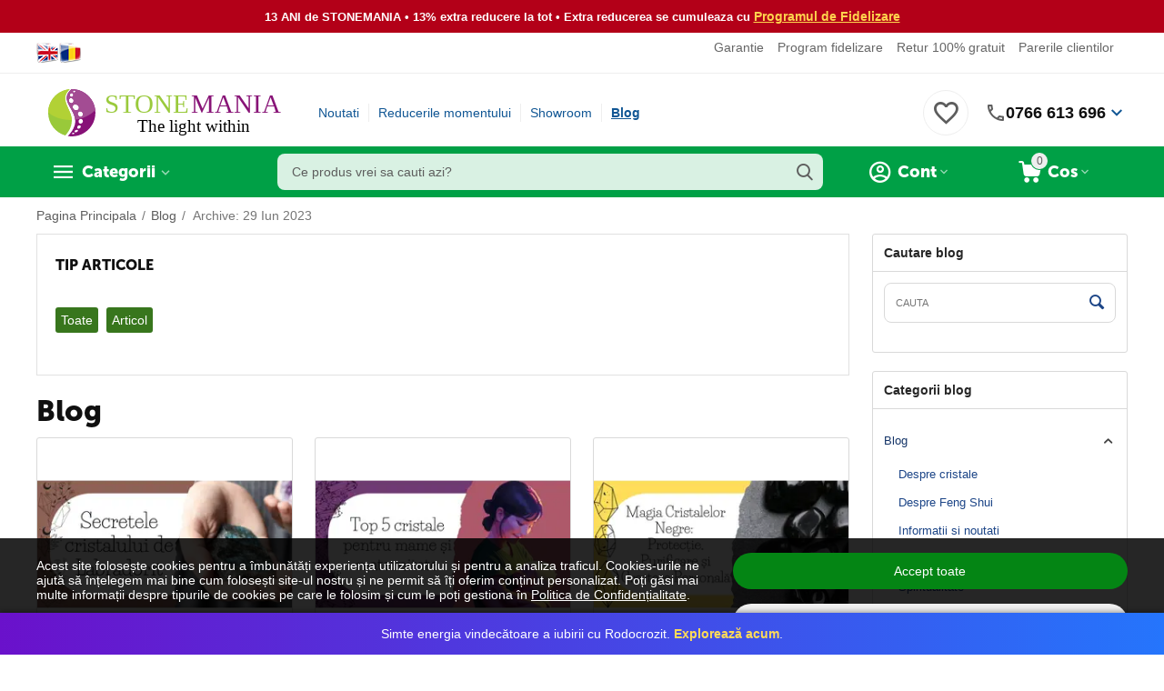

--- FILE ---
content_type: text/html; charset=utf-8
request_url: https://www.google.com/recaptcha/api2/anchor?ar=1&k=6LfI7GoUAAAAADJo3XKHpxHJqCDo8c8QpjWCzEPw&co=aHR0cHM6Ly93d3cuc3RvbmVtYW5pYS5ybzo0NDM.&hl=en&v=PoyoqOPhxBO7pBk68S4YbpHZ&theme=light&size=normal&anchor-ms=20000&execute-ms=30000&cb=ufspa7mya8m4
body_size: 49208
content:
<!DOCTYPE HTML><html dir="ltr" lang="en"><head><meta http-equiv="Content-Type" content="text/html; charset=UTF-8">
<meta http-equiv="X-UA-Compatible" content="IE=edge">
<title>reCAPTCHA</title>
<style type="text/css">
/* cyrillic-ext */
@font-face {
  font-family: 'Roboto';
  font-style: normal;
  font-weight: 400;
  font-stretch: 100%;
  src: url(//fonts.gstatic.com/s/roboto/v48/KFO7CnqEu92Fr1ME7kSn66aGLdTylUAMa3GUBHMdazTgWw.woff2) format('woff2');
  unicode-range: U+0460-052F, U+1C80-1C8A, U+20B4, U+2DE0-2DFF, U+A640-A69F, U+FE2E-FE2F;
}
/* cyrillic */
@font-face {
  font-family: 'Roboto';
  font-style: normal;
  font-weight: 400;
  font-stretch: 100%;
  src: url(//fonts.gstatic.com/s/roboto/v48/KFO7CnqEu92Fr1ME7kSn66aGLdTylUAMa3iUBHMdazTgWw.woff2) format('woff2');
  unicode-range: U+0301, U+0400-045F, U+0490-0491, U+04B0-04B1, U+2116;
}
/* greek-ext */
@font-face {
  font-family: 'Roboto';
  font-style: normal;
  font-weight: 400;
  font-stretch: 100%;
  src: url(//fonts.gstatic.com/s/roboto/v48/KFO7CnqEu92Fr1ME7kSn66aGLdTylUAMa3CUBHMdazTgWw.woff2) format('woff2');
  unicode-range: U+1F00-1FFF;
}
/* greek */
@font-face {
  font-family: 'Roboto';
  font-style: normal;
  font-weight: 400;
  font-stretch: 100%;
  src: url(//fonts.gstatic.com/s/roboto/v48/KFO7CnqEu92Fr1ME7kSn66aGLdTylUAMa3-UBHMdazTgWw.woff2) format('woff2');
  unicode-range: U+0370-0377, U+037A-037F, U+0384-038A, U+038C, U+038E-03A1, U+03A3-03FF;
}
/* math */
@font-face {
  font-family: 'Roboto';
  font-style: normal;
  font-weight: 400;
  font-stretch: 100%;
  src: url(//fonts.gstatic.com/s/roboto/v48/KFO7CnqEu92Fr1ME7kSn66aGLdTylUAMawCUBHMdazTgWw.woff2) format('woff2');
  unicode-range: U+0302-0303, U+0305, U+0307-0308, U+0310, U+0312, U+0315, U+031A, U+0326-0327, U+032C, U+032F-0330, U+0332-0333, U+0338, U+033A, U+0346, U+034D, U+0391-03A1, U+03A3-03A9, U+03B1-03C9, U+03D1, U+03D5-03D6, U+03F0-03F1, U+03F4-03F5, U+2016-2017, U+2034-2038, U+203C, U+2040, U+2043, U+2047, U+2050, U+2057, U+205F, U+2070-2071, U+2074-208E, U+2090-209C, U+20D0-20DC, U+20E1, U+20E5-20EF, U+2100-2112, U+2114-2115, U+2117-2121, U+2123-214F, U+2190, U+2192, U+2194-21AE, U+21B0-21E5, U+21F1-21F2, U+21F4-2211, U+2213-2214, U+2216-22FF, U+2308-230B, U+2310, U+2319, U+231C-2321, U+2336-237A, U+237C, U+2395, U+239B-23B7, U+23D0, U+23DC-23E1, U+2474-2475, U+25AF, U+25B3, U+25B7, U+25BD, U+25C1, U+25CA, U+25CC, U+25FB, U+266D-266F, U+27C0-27FF, U+2900-2AFF, U+2B0E-2B11, U+2B30-2B4C, U+2BFE, U+3030, U+FF5B, U+FF5D, U+1D400-1D7FF, U+1EE00-1EEFF;
}
/* symbols */
@font-face {
  font-family: 'Roboto';
  font-style: normal;
  font-weight: 400;
  font-stretch: 100%;
  src: url(//fonts.gstatic.com/s/roboto/v48/KFO7CnqEu92Fr1ME7kSn66aGLdTylUAMaxKUBHMdazTgWw.woff2) format('woff2');
  unicode-range: U+0001-000C, U+000E-001F, U+007F-009F, U+20DD-20E0, U+20E2-20E4, U+2150-218F, U+2190, U+2192, U+2194-2199, U+21AF, U+21E6-21F0, U+21F3, U+2218-2219, U+2299, U+22C4-22C6, U+2300-243F, U+2440-244A, U+2460-24FF, U+25A0-27BF, U+2800-28FF, U+2921-2922, U+2981, U+29BF, U+29EB, U+2B00-2BFF, U+4DC0-4DFF, U+FFF9-FFFB, U+10140-1018E, U+10190-1019C, U+101A0, U+101D0-101FD, U+102E0-102FB, U+10E60-10E7E, U+1D2C0-1D2D3, U+1D2E0-1D37F, U+1F000-1F0FF, U+1F100-1F1AD, U+1F1E6-1F1FF, U+1F30D-1F30F, U+1F315, U+1F31C, U+1F31E, U+1F320-1F32C, U+1F336, U+1F378, U+1F37D, U+1F382, U+1F393-1F39F, U+1F3A7-1F3A8, U+1F3AC-1F3AF, U+1F3C2, U+1F3C4-1F3C6, U+1F3CA-1F3CE, U+1F3D4-1F3E0, U+1F3ED, U+1F3F1-1F3F3, U+1F3F5-1F3F7, U+1F408, U+1F415, U+1F41F, U+1F426, U+1F43F, U+1F441-1F442, U+1F444, U+1F446-1F449, U+1F44C-1F44E, U+1F453, U+1F46A, U+1F47D, U+1F4A3, U+1F4B0, U+1F4B3, U+1F4B9, U+1F4BB, U+1F4BF, U+1F4C8-1F4CB, U+1F4D6, U+1F4DA, U+1F4DF, U+1F4E3-1F4E6, U+1F4EA-1F4ED, U+1F4F7, U+1F4F9-1F4FB, U+1F4FD-1F4FE, U+1F503, U+1F507-1F50B, U+1F50D, U+1F512-1F513, U+1F53E-1F54A, U+1F54F-1F5FA, U+1F610, U+1F650-1F67F, U+1F687, U+1F68D, U+1F691, U+1F694, U+1F698, U+1F6AD, U+1F6B2, U+1F6B9-1F6BA, U+1F6BC, U+1F6C6-1F6CF, U+1F6D3-1F6D7, U+1F6E0-1F6EA, U+1F6F0-1F6F3, U+1F6F7-1F6FC, U+1F700-1F7FF, U+1F800-1F80B, U+1F810-1F847, U+1F850-1F859, U+1F860-1F887, U+1F890-1F8AD, U+1F8B0-1F8BB, U+1F8C0-1F8C1, U+1F900-1F90B, U+1F93B, U+1F946, U+1F984, U+1F996, U+1F9E9, U+1FA00-1FA6F, U+1FA70-1FA7C, U+1FA80-1FA89, U+1FA8F-1FAC6, U+1FACE-1FADC, U+1FADF-1FAE9, U+1FAF0-1FAF8, U+1FB00-1FBFF;
}
/* vietnamese */
@font-face {
  font-family: 'Roboto';
  font-style: normal;
  font-weight: 400;
  font-stretch: 100%;
  src: url(//fonts.gstatic.com/s/roboto/v48/KFO7CnqEu92Fr1ME7kSn66aGLdTylUAMa3OUBHMdazTgWw.woff2) format('woff2');
  unicode-range: U+0102-0103, U+0110-0111, U+0128-0129, U+0168-0169, U+01A0-01A1, U+01AF-01B0, U+0300-0301, U+0303-0304, U+0308-0309, U+0323, U+0329, U+1EA0-1EF9, U+20AB;
}
/* latin-ext */
@font-face {
  font-family: 'Roboto';
  font-style: normal;
  font-weight: 400;
  font-stretch: 100%;
  src: url(//fonts.gstatic.com/s/roboto/v48/KFO7CnqEu92Fr1ME7kSn66aGLdTylUAMa3KUBHMdazTgWw.woff2) format('woff2');
  unicode-range: U+0100-02BA, U+02BD-02C5, U+02C7-02CC, U+02CE-02D7, U+02DD-02FF, U+0304, U+0308, U+0329, U+1D00-1DBF, U+1E00-1E9F, U+1EF2-1EFF, U+2020, U+20A0-20AB, U+20AD-20C0, U+2113, U+2C60-2C7F, U+A720-A7FF;
}
/* latin */
@font-face {
  font-family: 'Roboto';
  font-style: normal;
  font-weight: 400;
  font-stretch: 100%;
  src: url(//fonts.gstatic.com/s/roboto/v48/KFO7CnqEu92Fr1ME7kSn66aGLdTylUAMa3yUBHMdazQ.woff2) format('woff2');
  unicode-range: U+0000-00FF, U+0131, U+0152-0153, U+02BB-02BC, U+02C6, U+02DA, U+02DC, U+0304, U+0308, U+0329, U+2000-206F, U+20AC, U+2122, U+2191, U+2193, U+2212, U+2215, U+FEFF, U+FFFD;
}
/* cyrillic-ext */
@font-face {
  font-family: 'Roboto';
  font-style: normal;
  font-weight: 500;
  font-stretch: 100%;
  src: url(//fonts.gstatic.com/s/roboto/v48/KFO7CnqEu92Fr1ME7kSn66aGLdTylUAMa3GUBHMdazTgWw.woff2) format('woff2');
  unicode-range: U+0460-052F, U+1C80-1C8A, U+20B4, U+2DE0-2DFF, U+A640-A69F, U+FE2E-FE2F;
}
/* cyrillic */
@font-face {
  font-family: 'Roboto';
  font-style: normal;
  font-weight: 500;
  font-stretch: 100%;
  src: url(//fonts.gstatic.com/s/roboto/v48/KFO7CnqEu92Fr1ME7kSn66aGLdTylUAMa3iUBHMdazTgWw.woff2) format('woff2');
  unicode-range: U+0301, U+0400-045F, U+0490-0491, U+04B0-04B1, U+2116;
}
/* greek-ext */
@font-face {
  font-family: 'Roboto';
  font-style: normal;
  font-weight: 500;
  font-stretch: 100%;
  src: url(//fonts.gstatic.com/s/roboto/v48/KFO7CnqEu92Fr1ME7kSn66aGLdTylUAMa3CUBHMdazTgWw.woff2) format('woff2');
  unicode-range: U+1F00-1FFF;
}
/* greek */
@font-face {
  font-family: 'Roboto';
  font-style: normal;
  font-weight: 500;
  font-stretch: 100%;
  src: url(//fonts.gstatic.com/s/roboto/v48/KFO7CnqEu92Fr1ME7kSn66aGLdTylUAMa3-UBHMdazTgWw.woff2) format('woff2');
  unicode-range: U+0370-0377, U+037A-037F, U+0384-038A, U+038C, U+038E-03A1, U+03A3-03FF;
}
/* math */
@font-face {
  font-family: 'Roboto';
  font-style: normal;
  font-weight: 500;
  font-stretch: 100%;
  src: url(//fonts.gstatic.com/s/roboto/v48/KFO7CnqEu92Fr1ME7kSn66aGLdTylUAMawCUBHMdazTgWw.woff2) format('woff2');
  unicode-range: U+0302-0303, U+0305, U+0307-0308, U+0310, U+0312, U+0315, U+031A, U+0326-0327, U+032C, U+032F-0330, U+0332-0333, U+0338, U+033A, U+0346, U+034D, U+0391-03A1, U+03A3-03A9, U+03B1-03C9, U+03D1, U+03D5-03D6, U+03F0-03F1, U+03F4-03F5, U+2016-2017, U+2034-2038, U+203C, U+2040, U+2043, U+2047, U+2050, U+2057, U+205F, U+2070-2071, U+2074-208E, U+2090-209C, U+20D0-20DC, U+20E1, U+20E5-20EF, U+2100-2112, U+2114-2115, U+2117-2121, U+2123-214F, U+2190, U+2192, U+2194-21AE, U+21B0-21E5, U+21F1-21F2, U+21F4-2211, U+2213-2214, U+2216-22FF, U+2308-230B, U+2310, U+2319, U+231C-2321, U+2336-237A, U+237C, U+2395, U+239B-23B7, U+23D0, U+23DC-23E1, U+2474-2475, U+25AF, U+25B3, U+25B7, U+25BD, U+25C1, U+25CA, U+25CC, U+25FB, U+266D-266F, U+27C0-27FF, U+2900-2AFF, U+2B0E-2B11, U+2B30-2B4C, U+2BFE, U+3030, U+FF5B, U+FF5D, U+1D400-1D7FF, U+1EE00-1EEFF;
}
/* symbols */
@font-face {
  font-family: 'Roboto';
  font-style: normal;
  font-weight: 500;
  font-stretch: 100%;
  src: url(//fonts.gstatic.com/s/roboto/v48/KFO7CnqEu92Fr1ME7kSn66aGLdTylUAMaxKUBHMdazTgWw.woff2) format('woff2');
  unicode-range: U+0001-000C, U+000E-001F, U+007F-009F, U+20DD-20E0, U+20E2-20E4, U+2150-218F, U+2190, U+2192, U+2194-2199, U+21AF, U+21E6-21F0, U+21F3, U+2218-2219, U+2299, U+22C4-22C6, U+2300-243F, U+2440-244A, U+2460-24FF, U+25A0-27BF, U+2800-28FF, U+2921-2922, U+2981, U+29BF, U+29EB, U+2B00-2BFF, U+4DC0-4DFF, U+FFF9-FFFB, U+10140-1018E, U+10190-1019C, U+101A0, U+101D0-101FD, U+102E0-102FB, U+10E60-10E7E, U+1D2C0-1D2D3, U+1D2E0-1D37F, U+1F000-1F0FF, U+1F100-1F1AD, U+1F1E6-1F1FF, U+1F30D-1F30F, U+1F315, U+1F31C, U+1F31E, U+1F320-1F32C, U+1F336, U+1F378, U+1F37D, U+1F382, U+1F393-1F39F, U+1F3A7-1F3A8, U+1F3AC-1F3AF, U+1F3C2, U+1F3C4-1F3C6, U+1F3CA-1F3CE, U+1F3D4-1F3E0, U+1F3ED, U+1F3F1-1F3F3, U+1F3F5-1F3F7, U+1F408, U+1F415, U+1F41F, U+1F426, U+1F43F, U+1F441-1F442, U+1F444, U+1F446-1F449, U+1F44C-1F44E, U+1F453, U+1F46A, U+1F47D, U+1F4A3, U+1F4B0, U+1F4B3, U+1F4B9, U+1F4BB, U+1F4BF, U+1F4C8-1F4CB, U+1F4D6, U+1F4DA, U+1F4DF, U+1F4E3-1F4E6, U+1F4EA-1F4ED, U+1F4F7, U+1F4F9-1F4FB, U+1F4FD-1F4FE, U+1F503, U+1F507-1F50B, U+1F50D, U+1F512-1F513, U+1F53E-1F54A, U+1F54F-1F5FA, U+1F610, U+1F650-1F67F, U+1F687, U+1F68D, U+1F691, U+1F694, U+1F698, U+1F6AD, U+1F6B2, U+1F6B9-1F6BA, U+1F6BC, U+1F6C6-1F6CF, U+1F6D3-1F6D7, U+1F6E0-1F6EA, U+1F6F0-1F6F3, U+1F6F7-1F6FC, U+1F700-1F7FF, U+1F800-1F80B, U+1F810-1F847, U+1F850-1F859, U+1F860-1F887, U+1F890-1F8AD, U+1F8B0-1F8BB, U+1F8C0-1F8C1, U+1F900-1F90B, U+1F93B, U+1F946, U+1F984, U+1F996, U+1F9E9, U+1FA00-1FA6F, U+1FA70-1FA7C, U+1FA80-1FA89, U+1FA8F-1FAC6, U+1FACE-1FADC, U+1FADF-1FAE9, U+1FAF0-1FAF8, U+1FB00-1FBFF;
}
/* vietnamese */
@font-face {
  font-family: 'Roboto';
  font-style: normal;
  font-weight: 500;
  font-stretch: 100%;
  src: url(//fonts.gstatic.com/s/roboto/v48/KFO7CnqEu92Fr1ME7kSn66aGLdTylUAMa3OUBHMdazTgWw.woff2) format('woff2');
  unicode-range: U+0102-0103, U+0110-0111, U+0128-0129, U+0168-0169, U+01A0-01A1, U+01AF-01B0, U+0300-0301, U+0303-0304, U+0308-0309, U+0323, U+0329, U+1EA0-1EF9, U+20AB;
}
/* latin-ext */
@font-face {
  font-family: 'Roboto';
  font-style: normal;
  font-weight: 500;
  font-stretch: 100%;
  src: url(//fonts.gstatic.com/s/roboto/v48/KFO7CnqEu92Fr1ME7kSn66aGLdTylUAMa3KUBHMdazTgWw.woff2) format('woff2');
  unicode-range: U+0100-02BA, U+02BD-02C5, U+02C7-02CC, U+02CE-02D7, U+02DD-02FF, U+0304, U+0308, U+0329, U+1D00-1DBF, U+1E00-1E9F, U+1EF2-1EFF, U+2020, U+20A0-20AB, U+20AD-20C0, U+2113, U+2C60-2C7F, U+A720-A7FF;
}
/* latin */
@font-face {
  font-family: 'Roboto';
  font-style: normal;
  font-weight: 500;
  font-stretch: 100%;
  src: url(//fonts.gstatic.com/s/roboto/v48/KFO7CnqEu92Fr1ME7kSn66aGLdTylUAMa3yUBHMdazQ.woff2) format('woff2');
  unicode-range: U+0000-00FF, U+0131, U+0152-0153, U+02BB-02BC, U+02C6, U+02DA, U+02DC, U+0304, U+0308, U+0329, U+2000-206F, U+20AC, U+2122, U+2191, U+2193, U+2212, U+2215, U+FEFF, U+FFFD;
}
/* cyrillic-ext */
@font-face {
  font-family: 'Roboto';
  font-style: normal;
  font-weight: 900;
  font-stretch: 100%;
  src: url(//fonts.gstatic.com/s/roboto/v48/KFO7CnqEu92Fr1ME7kSn66aGLdTylUAMa3GUBHMdazTgWw.woff2) format('woff2');
  unicode-range: U+0460-052F, U+1C80-1C8A, U+20B4, U+2DE0-2DFF, U+A640-A69F, U+FE2E-FE2F;
}
/* cyrillic */
@font-face {
  font-family: 'Roboto';
  font-style: normal;
  font-weight: 900;
  font-stretch: 100%;
  src: url(//fonts.gstatic.com/s/roboto/v48/KFO7CnqEu92Fr1ME7kSn66aGLdTylUAMa3iUBHMdazTgWw.woff2) format('woff2');
  unicode-range: U+0301, U+0400-045F, U+0490-0491, U+04B0-04B1, U+2116;
}
/* greek-ext */
@font-face {
  font-family: 'Roboto';
  font-style: normal;
  font-weight: 900;
  font-stretch: 100%;
  src: url(//fonts.gstatic.com/s/roboto/v48/KFO7CnqEu92Fr1ME7kSn66aGLdTylUAMa3CUBHMdazTgWw.woff2) format('woff2');
  unicode-range: U+1F00-1FFF;
}
/* greek */
@font-face {
  font-family: 'Roboto';
  font-style: normal;
  font-weight: 900;
  font-stretch: 100%;
  src: url(//fonts.gstatic.com/s/roboto/v48/KFO7CnqEu92Fr1ME7kSn66aGLdTylUAMa3-UBHMdazTgWw.woff2) format('woff2');
  unicode-range: U+0370-0377, U+037A-037F, U+0384-038A, U+038C, U+038E-03A1, U+03A3-03FF;
}
/* math */
@font-face {
  font-family: 'Roboto';
  font-style: normal;
  font-weight: 900;
  font-stretch: 100%;
  src: url(//fonts.gstatic.com/s/roboto/v48/KFO7CnqEu92Fr1ME7kSn66aGLdTylUAMawCUBHMdazTgWw.woff2) format('woff2');
  unicode-range: U+0302-0303, U+0305, U+0307-0308, U+0310, U+0312, U+0315, U+031A, U+0326-0327, U+032C, U+032F-0330, U+0332-0333, U+0338, U+033A, U+0346, U+034D, U+0391-03A1, U+03A3-03A9, U+03B1-03C9, U+03D1, U+03D5-03D6, U+03F0-03F1, U+03F4-03F5, U+2016-2017, U+2034-2038, U+203C, U+2040, U+2043, U+2047, U+2050, U+2057, U+205F, U+2070-2071, U+2074-208E, U+2090-209C, U+20D0-20DC, U+20E1, U+20E5-20EF, U+2100-2112, U+2114-2115, U+2117-2121, U+2123-214F, U+2190, U+2192, U+2194-21AE, U+21B0-21E5, U+21F1-21F2, U+21F4-2211, U+2213-2214, U+2216-22FF, U+2308-230B, U+2310, U+2319, U+231C-2321, U+2336-237A, U+237C, U+2395, U+239B-23B7, U+23D0, U+23DC-23E1, U+2474-2475, U+25AF, U+25B3, U+25B7, U+25BD, U+25C1, U+25CA, U+25CC, U+25FB, U+266D-266F, U+27C0-27FF, U+2900-2AFF, U+2B0E-2B11, U+2B30-2B4C, U+2BFE, U+3030, U+FF5B, U+FF5D, U+1D400-1D7FF, U+1EE00-1EEFF;
}
/* symbols */
@font-face {
  font-family: 'Roboto';
  font-style: normal;
  font-weight: 900;
  font-stretch: 100%;
  src: url(//fonts.gstatic.com/s/roboto/v48/KFO7CnqEu92Fr1ME7kSn66aGLdTylUAMaxKUBHMdazTgWw.woff2) format('woff2');
  unicode-range: U+0001-000C, U+000E-001F, U+007F-009F, U+20DD-20E0, U+20E2-20E4, U+2150-218F, U+2190, U+2192, U+2194-2199, U+21AF, U+21E6-21F0, U+21F3, U+2218-2219, U+2299, U+22C4-22C6, U+2300-243F, U+2440-244A, U+2460-24FF, U+25A0-27BF, U+2800-28FF, U+2921-2922, U+2981, U+29BF, U+29EB, U+2B00-2BFF, U+4DC0-4DFF, U+FFF9-FFFB, U+10140-1018E, U+10190-1019C, U+101A0, U+101D0-101FD, U+102E0-102FB, U+10E60-10E7E, U+1D2C0-1D2D3, U+1D2E0-1D37F, U+1F000-1F0FF, U+1F100-1F1AD, U+1F1E6-1F1FF, U+1F30D-1F30F, U+1F315, U+1F31C, U+1F31E, U+1F320-1F32C, U+1F336, U+1F378, U+1F37D, U+1F382, U+1F393-1F39F, U+1F3A7-1F3A8, U+1F3AC-1F3AF, U+1F3C2, U+1F3C4-1F3C6, U+1F3CA-1F3CE, U+1F3D4-1F3E0, U+1F3ED, U+1F3F1-1F3F3, U+1F3F5-1F3F7, U+1F408, U+1F415, U+1F41F, U+1F426, U+1F43F, U+1F441-1F442, U+1F444, U+1F446-1F449, U+1F44C-1F44E, U+1F453, U+1F46A, U+1F47D, U+1F4A3, U+1F4B0, U+1F4B3, U+1F4B9, U+1F4BB, U+1F4BF, U+1F4C8-1F4CB, U+1F4D6, U+1F4DA, U+1F4DF, U+1F4E3-1F4E6, U+1F4EA-1F4ED, U+1F4F7, U+1F4F9-1F4FB, U+1F4FD-1F4FE, U+1F503, U+1F507-1F50B, U+1F50D, U+1F512-1F513, U+1F53E-1F54A, U+1F54F-1F5FA, U+1F610, U+1F650-1F67F, U+1F687, U+1F68D, U+1F691, U+1F694, U+1F698, U+1F6AD, U+1F6B2, U+1F6B9-1F6BA, U+1F6BC, U+1F6C6-1F6CF, U+1F6D3-1F6D7, U+1F6E0-1F6EA, U+1F6F0-1F6F3, U+1F6F7-1F6FC, U+1F700-1F7FF, U+1F800-1F80B, U+1F810-1F847, U+1F850-1F859, U+1F860-1F887, U+1F890-1F8AD, U+1F8B0-1F8BB, U+1F8C0-1F8C1, U+1F900-1F90B, U+1F93B, U+1F946, U+1F984, U+1F996, U+1F9E9, U+1FA00-1FA6F, U+1FA70-1FA7C, U+1FA80-1FA89, U+1FA8F-1FAC6, U+1FACE-1FADC, U+1FADF-1FAE9, U+1FAF0-1FAF8, U+1FB00-1FBFF;
}
/* vietnamese */
@font-face {
  font-family: 'Roboto';
  font-style: normal;
  font-weight: 900;
  font-stretch: 100%;
  src: url(//fonts.gstatic.com/s/roboto/v48/KFO7CnqEu92Fr1ME7kSn66aGLdTylUAMa3OUBHMdazTgWw.woff2) format('woff2');
  unicode-range: U+0102-0103, U+0110-0111, U+0128-0129, U+0168-0169, U+01A0-01A1, U+01AF-01B0, U+0300-0301, U+0303-0304, U+0308-0309, U+0323, U+0329, U+1EA0-1EF9, U+20AB;
}
/* latin-ext */
@font-face {
  font-family: 'Roboto';
  font-style: normal;
  font-weight: 900;
  font-stretch: 100%;
  src: url(//fonts.gstatic.com/s/roboto/v48/KFO7CnqEu92Fr1ME7kSn66aGLdTylUAMa3KUBHMdazTgWw.woff2) format('woff2');
  unicode-range: U+0100-02BA, U+02BD-02C5, U+02C7-02CC, U+02CE-02D7, U+02DD-02FF, U+0304, U+0308, U+0329, U+1D00-1DBF, U+1E00-1E9F, U+1EF2-1EFF, U+2020, U+20A0-20AB, U+20AD-20C0, U+2113, U+2C60-2C7F, U+A720-A7FF;
}
/* latin */
@font-face {
  font-family: 'Roboto';
  font-style: normal;
  font-weight: 900;
  font-stretch: 100%;
  src: url(//fonts.gstatic.com/s/roboto/v48/KFO7CnqEu92Fr1ME7kSn66aGLdTylUAMa3yUBHMdazQ.woff2) format('woff2');
  unicode-range: U+0000-00FF, U+0131, U+0152-0153, U+02BB-02BC, U+02C6, U+02DA, U+02DC, U+0304, U+0308, U+0329, U+2000-206F, U+20AC, U+2122, U+2191, U+2193, U+2212, U+2215, U+FEFF, U+FFFD;
}

</style>
<link rel="stylesheet" type="text/css" href="https://www.gstatic.com/recaptcha/releases/PoyoqOPhxBO7pBk68S4YbpHZ/styles__ltr.css">
<script nonce="nzLZonRysUDv6RMCAZIUYw" type="text/javascript">window['__recaptcha_api'] = 'https://www.google.com/recaptcha/api2/';</script>
<script type="text/javascript" src="https://www.gstatic.com/recaptcha/releases/PoyoqOPhxBO7pBk68S4YbpHZ/recaptcha__en.js" nonce="nzLZonRysUDv6RMCAZIUYw">
      
    </script></head>
<body><div id="rc-anchor-alert" class="rc-anchor-alert"></div>
<input type="hidden" id="recaptcha-token" value="[base64]">
<script type="text/javascript" nonce="nzLZonRysUDv6RMCAZIUYw">
      recaptcha.anchor.Main.init("[\x22ainput\x22,[\x22bgdata\x22,\x22\x22,\[base64]/[base64]/[base64]/[base64]/cjw8ejpyPj4+eil9Y2F0Y2gobCl7dGhyb3cgbDt9fSxIPWZ1bmN0aW9uKHcsdCx6KXtpZih3PT0xOTR8fHc9PTIwOCl0LnZbd10/dC52W3ddLmNvbmNhdCh6KTp0LnZbd109b2Yoeix0KTtlbHNle2lmKHQuYkImJnchPTMxNylyZXR1cm47dz09NjZ8fHc9PTEyMnx8dz09NDcwfHx3PT00NHx8dz09NDE2fHx3PT0zOTd8fHc9PTQyMXx8dz09Njh8fHc9PTcwfHx3PT0xODQ/[base64]/[base64]/[base64]/bmV3IGRbVl0oSlswXSk6cD09Mj9uZXcgZFtWXShKWzBdLEpbMV0pOnA9PTM/bmV3IGRbVl0oSlswXSxKWzFdLEpbMl0pOnA9PTQ/[base64]/[base64]/[base64]/[base64]\x22,\[base64]\\u003d\x22,\x22w5jCrcKuw5PCs8Oww5HDjhJxaHVJW8KbwpszT2jCjQTDsDLCk8K7AcK4w60RV8KxAsKLecKOYGpCNcOYAVFoPyPCoTvDtAJrM8Ovw5LDnMOuw6YhAWzDgFQAwrDDlC/Cs0BdwprDssKaHDLDg1PCoMOGKHPDnlLCicOxPsOhRcKuw53Dn8KOwos5w43Ck8ONfBrCjSDCjV3Cg1Npw6DDoFAFclgXCcOpd8Kpw5XDnsKUAsOOwrIyNMO6wpvDnsKWw4fDu8K+wofCoAzCqArCuHhhIFzDozXChADCksO7McKgWXY/JUnCsMOIPUjDksO+w7HDqsO7HTIPwoPDlQDDlcKyw65pw6IeFsKfGcKQcMK6MhPDgk3CscOkJE5Sw6lpwqtKwqHDulsGYFc/FcOPw7FNRwXCncKQV8KoB8Kfw7VBw7PDvBXCvlnChSjDtMKVLcK3PWprIjJadcK5LMOgEcOGKXQRw6jCkm/DqcOcXMKVwpnCn8OXwqpsaMKywp3Csx/CqsKRwq3Cigtrwpthw4zCvsKxw47ClH3DmxQ2wqvCrcKNw7YcwpXDiDMOwrDCs1hZNsOeMsO3w4diw7d2w57CjMO+AAltw6JPw73CmkrDgFvDmF/Dg2wRw71iYsKkZX/DjDg2ZXItfcKUwpLCkzp1w4/DgMO1w4zDhGhjJVUSw7LDskjDv2E/[base64]/CqH8RXsKrfzMmw5rCmxxGRMOowqbChV/Dozwcwp50wr0zMV/[base64]/w4dnwrbDssKmw7QGwrDDlWXCgCkOwrc8wqRYw6rDkTpQGsKUw5zDusOEaXoqQsKtw5t3w4TCtyAKwr3DlMO+woHDgMKDwrbCk8KDIMKNwpppwrMPwpp2w53Cji1Jw6fCgx/DqmXCpjBuasOBwpsZw54WFsOZwr/[base64]/ChsKOw7sJwq4ow7rDhcOZbMKBc8KWNmXColzDjcOmbyEGEmANw7lVHj/Dm8KMRMK3wpvDpkzDj8KWwpfDkMKLw4zDtDvCj8KLUEvCmcKcwqXDqMK1wqrDhMO2fCPDkXLDhsOgwo/[base64]/[base64]/DpsKowrjCoygUX3bCncOCT8Ouw5R0wqHDtxFNT8OPLMKUP33Dm2lfMDrDjw7DusKmwr9FN8K8W8Knw4dBJsKaZcOBw4LCtF/CocKiw64TTsOAZxdpCMOFw6nChcOhw7zDmXNXw6Ndwr/CqkogaxZRw4nCvCLDuHc9TCIIGjV7w7TDvSB+EyJweMKqw4gHw77Cl8O2bMO9wrNkEMKrN8KKSAR7w4HDgVDCqcKDwpPDn2/DsEDDggg5XhM8YwESVsOqwrlwwqFDLCNQw6XCrSAcw4XCh2xLwoUBIWrCqkYNw5/CisKqw65bNHjCiH7DqsKwF8K1wozDvX8HEsKTwpHDj8KTDUQkwrvCrsO9UcOhwo7DiDnDsE5nc8KEwovCj8OcQMKVw4Jdw7kiIU3ChMKSOjR8LDnCnXrCiMOUw5/CrcOIwrnCkcKqT8OGwo7DmjLCngbDgTNBwqLDt8KIUcKeEMKRH1ouwr0wwqEjdj3DijZ1w4fCghjCmV1Tw4LDjQHDv3VUw7rCvlYAw7wJw7PDhw3ClRhhwofCnl5oSlVFf1nDkAMOPMOfemXCicOgbcOSwr1iOcKrwpfCqMOww6fCnhnColwjIB4qKXsPw7/Doh1jdw3Ct1RKwrPCjsOew49wH8OPwpbDsAIBUMKzNh/CuVfCsF47wrXCsMKAFUxfw5jDiCjCjcOMPcKfw5whwrscwokcUMOkFcKOw7/DmsKpPiNcw73DhMOSw5gRSMOlw6XCiD7Ch8Odw5dIw4zDo8KWw7fCusK4w73DncK1w4gJw5nDm8O8Y0xnEsKLwrXDhsKxw6dQA2Yqwp9lH0XDpArCucOOw5bCgcOwTMK1FlXDgmotwo4Hw7lfwoDCvmDDl8OkbR7DiEfDqsKYwrfDjCDDoH3CicONwqdFFg/CgmMowpZ5w7Bnw7l0KsOPPAhaw6XCssKmw4LDrn/CiF3Do37CtTDDphFzCcKVGgIQesKxwrDDrHAgw7XCtCDDk8KlEMK8IVXDn8KMw4jCmgvClCgOw47DiF4xSBRUw751T8O4BMKiwrXChU7CszfCvcKpacOhMBhAEwcyw4bCvsKDw7zCsh5wa1PCiAAIUcKabBtvIh/CjRzClDgqwrJjwpI/TcKjwptow4UYw65rd8ODWHA9BT/DpVPCtRYCUiYlfzHDvsKow7Vkw5LDhcOkwol2wqfCmMK8HiIpwo7ClAnDsnJONcO1ecKRwrzCpsOXwq/[base64]/[base64]/w4zDk17DsVzCtnjClFwHw5bDhsK0H8KUw5lsaRIuwr/[base64]/w6J0NhwwCWYRdx/[base64]/w6fCvXPCh8ObSUUdw4B/WTxcw4TDicK9w4IZwrxaw7trwqTCrkgbcw3CvBAaR8KrNcKFwqLDvgXClRvCpQQdDcKwwqdkVR/CjMOQw4HCtzDClsOAwpfDqkZsXh/DlgbDh8KEwrx1w7zCk1pHwonDjBcJw4fDuUocY8K4FcO4OcKIwosIw7/DpsKAaSbDmhfDkBLCp0LDtEnDnWfCpzrCqMKANsK3EMKsMMKAZljCtTtlwqzCnS4KAEETDA7DgyfCiiXCtcK3ZBhuwpxcwrJfw4PCucOaJ3E0wq/[base64]/wp7DihBJwrghf8O2NsOiw5Fbw4APXsODa8O9YMOPBsKow5kLG1HCt13DjMODwqbDi8OrYcKUw7TDq8KXw7hyJ8KnHMOyw6wiwphHw41YwphPwqLDscOpw7PDuGlYHsKVC8Kvw4FMwqfDt8KEw6RGUgVgwrrDvlxYKz/CqUMqHsOXw6USwp3CrQ11w6XDgAnDisO0wrrDscOPw7fChMKDw5IVfsKOCRrChcOqMMKcYMKBwpQ9w6vDkFgswobDlGx8w6PDjH1gWCDDmFXCg8KJwr/Dp8Obw6RYVgENw7XCvsKfNcKRwpxqwrfCqsOxw5PDo8K3Z8K8w5bDiWUFw79bVSs+wrknAMObAiB9w5xowqXCij9iw7HCg8KSCB8vVxrCiRbClMOdw5/Cp8KswrYWXUtMwq3DgyTCncKtRmtnwpjCu8K1w74EB1oTw6nDqlvCjcKjwpwuXMKQXcKBwqPDn0LDv8Odw4Nwwoc/RcOSw6MLUcK9w53CrcKnwqPDqF7CisOHwqYXwrV0wqU1JcOQw6Bvwq/[base64]/wpQYwpQhZFd1wr0CwqcWwr/[base64]/CnB16BsOqwqrDh8KqSMO0w7onwoDCtU0JwpsqY8Khw5fCi8KpYcKAZmjCsXEJVhB3aQ3DmB/Cr8KdeUg5woPChSdqwqDDk8OVw4bChMO+X1fCuiTCsBfDm3AXH8OBKU04wqTCvsKbL8OxQ3AVTsKtw6ZIw63Di8OFVsKDSU7DpDHCvMKWO8OYKMKZw4Qyw7PClD8CTMKQw4o1woxtw4x1woNRw5I/wrLDpcKNd1PDg19QESTCqHPCoh0ScXkBwqsPw5vDisKewpxzWsO2FBFlGMOqG8KsXsKaw5U/wpFxQsKAJXltw4bCp8KDwq/CoQVUWTnCjiQkecKeN0TDjFHDiUHDu8K5e8OmwozChcOVXcK8fmbDlcKVwrEkw5BLf8Kkwq3CuxnCt8KDMxRTwrFFw67CvBLDrAPCvh8HwptsEQzChMOvwrLCt8KIR8OWw6XCiA7DrmFAZwHDvSZuZRl1wp/DhsKHGcKEw55fwqrCpFfDt8OsFEnDqMOQw5XClhsyw55/w7DCt0vDg8KSwp8DwqdxEAjDqhrCicK3w5Ajw4bCu8Kmwr/[base64]/woXDnMOawrrCp8OhUCVxOcKPw5wXw4fCrCF8aGbCrlZSG8K9w47DssOFwo8sYMOHZcOHZsKpwrvChQpWPsO8w5jDvEbCgMO7QCI1wrDDoQsfGsOteEvClMK8w4FlwrVLwp3DpCdmw4bDhMOEw7jDlkNqwp/DrsOeWGdHwqfCg8KVScOFwrhXc1Z6w54swo7DrHUfwqnCpS1ESj/DtDHCjHvDj8KTH8OTwpctKjnCihvDtFzCrTfDnHY6wodgwqZBw7/[base64]/[base64]/[base64]/ClUxrwooJw7kfegZmw6MsI8OfQMKMOCkvL1pTw5fDkcKoR0vDrSYKFzXCrWBpcMKZE8KVw6w6XHxCwooZw6fCoRjCrMKfwoxVc2rDpMKcD2vCvTN7w5N+NWNbUz8CwqjCgcKFwqTCocKYw6nClELDgQASA8OgwrZDcMK6b2/[base64]/woYTwrLCshXCtsOIKcO8w7zDp8OyUCbDlBvDvcOywrErcC8Xw6kIwptbw7jCuUPDtysJJ8Ojdzhjw7HCrS7DmsOLNsKmKsOVGMK9w5nCr8Kxw79rMz93w5HDjMOTw6rClcKHw6wrfsK+cMOdw7s8wqjChGTCuMKdw4DCom/Dr0liPSLDn8Kpw7oxw6PDuEDCsMO3eMKsFcK9w4bDmcOjw59iwqHCvSvDqMKyw73CgDLCssOoN8OSEcOtaA/CtMKrQsKJElN+wpZZwqTDvlTDkMOZw6hVwpEIXkNFw6HDuMOtw4TDtMOrw5vDvsK7w7MnwqRqPMKoYMOTw7PCrsKbwqDDkcOOwqsLw7/[base64]/CkSzDm8KZFmlDw5vDplxYwph9fAvDkSE6wpPDu13ClE48OWUIwqnDpHJyccKpwp4swojCugFBw4bDnAhzQMOQZcK9MsOcKcObQm7DojFBw73ChRDCnyU6Z8K+wohUwp7DjsOAUcOuLlTDisOAZcOWa8Kiw4vDiMKuPzJnf8OZw77CvTrCt0YVwoAfRMK5wp/CgMK0GgEMVsKGw5XDknVPR8K/w4fCj2XDmsOcw5dHVnNvwpfDs1/[base64]/Cg384EsOUDcKkw7TCg8K/[base64]/KFzCrk/CtDsxw6xGwofDkMO6CWoRw7tbIcKfwofClcKEw5/[base64]/CicOrwrUWBcOywoxqccKPGyjCqcO7E17Dj1LCjBHDkzjDksO3w4AGwpXDg01uVB4Pw6zDjmbClw1cIx82NMOgasKzYUjDi8OhBkkabSfDr0DDk8OAwr4QwpfDtcKZw6sEw7EnwrrDjBrDksOfXH/[base64]/DmmJIwrsYw7vDgsKWZHsnwoTDmzsiw4fDqX/CmiYJa2/CvMKuw63CthFxw4jDnMKxBGhAw6DDhSgoworCk34qw5rDgMKpRcKewpdMw7YPccKkOhvDnMKTWMKiYCfComZqCDVvF1DDmxZ/H3jDt8KdDVUaw5dBwro7IFErOcOXwp/CjnbCtcOJSCXCp8KOCHsFwpRVwqVhUcK1McOgwrkZw5rDqcOiw5oKwophwpkONgrDh0nCvsKBBE50w7/CtxLCkcKTwooXE8OPw4/CvCUqfMKpLlnCs8OEZcOQw789w6p2w490w4AEPsOUfQo/wpJHw67CnMO4TEsSw4LCm2kcMsKgw5jChsOVw5EXVF7Cm8KqV8OdFjzDjzHDhkbCrMKUPx/[base64]/[base64]/DgcKyGMKzO8KbHcOAw5LDrMKCwp9Sw4NSw6rCvm7CkwEMeFR8w4sRw5fCkyV4UXkAfQlfwoYEX0FVDcO5wozCtS7CiR8yF8O/w6Qgw5kXwpTDp8Obwo00AG3Dt8K5L3zCjF0jwotUwqTCncO/IMKUw6xsw7nCpwBWXMO1wp3DrUnDtzbDmMOHw5thwr9DK3Fmw77DjMOhwqHDtTkww6rCuMKmwqVZA0FVw6jDiSPCkhszw53DqArDrSR/w5PCnibCs2lQw7bCnzzCgMOrJsOUBcOlwq3CvUTCvMO7GsKJcU5ow6nDukTDnMOzw6nDosK6PsOvw4vDhCZPH8KiwprDscKdYMOGw5/Cm8OFBsOQwqh0w6dgSB0xZsO8FMKZwqBzwpAawp5WT2lsEGLDnAfDpMKrwoo5w5ANwpnDg0ZeOCnDkV0uH8OxFkZiY8KpOcKqw7nCmsOtw5vDplMrUcO2wo7Ds8OedAnCuzMTwqLDusOwO8OTJAobw5nDugcSCjI/w5oEwrcnYcOzI8KKSTrDv8K/YX/DksOfMXHDgcKWTiRIExoNf8K8woAnOUxdwopVMQbCunYuHSZHY3QReSPDhMOZwqXCncOGfMOmHH7CuD3DkMK6XsK6w7XDnT4ZNxAMw6vDvsOvVkPDpsKzw51oUsO5w7gcwoDCkDLClMOuRh5WEwYIR8OHSnhRw5XClX7CtUbCvFvDt8KBw6/[base64]/CnUDDiMKNbW5/[base64]/CqxsEw5/CiVsdw7zDmj3DpMK+IsK/[base64]/w4nCusKVBcKiw4bChBE/woUKNcOLw7sVwqlxwqTCr8KkOsKMwrpCwqwpfh3DsMObwpDDsCYgwp/[base64]/CssO9DMOjwoA0woMOasKMwptAwrHDhcKOM8K3w7x1wpp0YMKpDsOiw506DcKleMOmwrlXw64LCi89a00KKsKWwonDhnPCjkIZUm7Dl8KOw4nDqsODwrLDtcK0Axsmw4E5D8O/[base64]/CgB4Ww7NUwqdjMcK9HyDDmcOhAcKjw6LDqMOww6JnXkPCgA7Dgy0hw4ELw7DCvcO/fBzDucOBCWfDpsOaWsKGUQzCgCdawoxNw6vDvWM2LcO5bQBxw4deN8KswovCkWHDi2nCryvCqsOgw4rDvsKHAsOzSW06w5tSJURjZMOZYFLCmMK8CMKuw6wMGSLDlTAlXUfDjMKCw7R+b8KQSidmw68pwoItwq9qw5zDj3fCp8KeeR0nccOVe8Ozf8KBa1Fcwo/DnlkEw44/RFXCqMOnwqQZXEttwoUbwo7Cj8KkB8KnAzUsWW7CrsKURcOkMMO6cWoDCGTDpcKdYcO3w4DDnA3DjH9FX03CrSRIPWMpw4TDnSLDuwzDrEDCp8OUwpTDi8OJQsO/OMOcwotqWmltfMKAw7DCjMKXQMObD29jDsOzwq5CwrbDjmRGwqbDl8OqwrlqwptQw4DClgrDhV7CvWDCoMK/R8Kueg1Cwq3Dl3/CozUFCXXCuA3DsMO5wqfDo8OESXdjwofCmMK4b0/CnMOLw7lOw4p6dcK9cMKIJcKzwrhxZMOnw5RUw6/[base64]/Cix7Cp8OxMMOtImkwCWEOfcONw5IPT8Khwpo6wpYNS1otw5nDgmNYwrLDgxrDu8KDEcKmw4JvTcKZQcO6csOUw7XDqn0lw5TCg8K1w79ow5XDrcOYwpPCiQXCpMKkw5llMWnDjMOaZkV/IcK0wpgIw5sRWgFiwoRKwqUTAm3DniMdYcKKK8OVDsKMw5oAw6kRw4rDojsraFHDoAVLw4FzSQhPPsKnw4LDsDZTSlLCvk3CkMOcOcOOw5DDtMO+CBwnEmV2Lg/DlknCkUbDoykQw418w6pVwqtRdiUsZcKfSAV0w4ZoPg3CicKHJWnCnMOKZ8KRYsO4w4/[base64]/F1pPwqZ8w6jDr8O+w7PCtMKIw5DDgsOUJMOGwpbDo1A8EMKLQsK7woNsw5PDk8OtYWDDjcODMwHCksOjC8O3UCQCw4HColvCt07DjcKgwqjDksK/eCFMAsOxw4hca3R8wr3CtDM7b8K0w6HDpsOxQUXDtG5aRwbCvg7Dl8KPwrXCmwPCocKAw6/Cl0/[base64]/[base64]/[base64]/Dp8KBW8KDwrhOw7jDhkjCpDJtNnBmwr3Dr8Oaw6rDlMKjw7Eawp1LTsK1OmHDo8Ktw6wVwoDCqUTCv0kUw73DlFJ/[base64]/Co3HCk8O+wpbCtsO+CsKUCBDCtQdSwpTCgMOswofDrcKvHTrCvFhpwpzCq8KVw4UqYxnCsAExwqhawofDqStHHsOGWyLDtMKLwp5uexQsSsKdwo8Qw7zCiMOWw6Ucwp7DhhkJw4FSDcOYe8OYwpRIw4vDvcKMwonCuHRIBVXCu3J/MMOkw43Dj10zAcOkH8KdwqPCoVkFBlrCmcOmJDzCsmYvdcODw4vDjsKzbUnDuGDCkcKkLsOCAmLDtMOlGsOvwqPDkTpgwrHCpcOjRMKAfsOIwqPDoiVRSy7DvgPCr0xmw4cdw6/[base64]/CnDTCsVUFwq0cw5PCjVtmBcOuXsKzRCnCoMK2woLCu2RHwp7Di8OKCsOfEcKgSQYMwoXDs8O9H8KTw4p4wq8XwoHCrDbCmEh+QF80DsOIw5tPbMObw6LCocOew6E4YAFywpDDnS3CicKjS3NeIn3CkjjDowYmbHx8w6PDv0Z4fsKAZMKCPF/Cr8Oyw6vCpTXDksOfKmrDgMKhwoVOw7cebRUISw/DlMObF8OQXXxVHMOTw7VKwpzDmhbDjx0bwr7Cv8O3IsOBCF7DrDZww5dywpjDnsKpcG/CpV1TVcObwqLDmsOkTcOWw4vCjUvDsTQ5VMKGRxdxecKMecOnwpgNwoxwwoXCmMK9wqHCuDIJwp/CvnxKF8OWwrwEE8K5DkA2RsOHw57DlsOzw6rCuXrCrcKRwonDpVbDpl3DtzrDjsK6JHjDojPCjlHDiR1mwrVbwoFyw6HDlQICwqvCpycMw63CoB7DkE/ClifCp8KvwoY7wrvDt8OWK0/[base64]/[base64]/[base64]/T1Fww77CncKBYVLCijPCv8K4IxPDocO5YDAhOMKQw4/DnwpNw7PCncKOw4DClgx2f8OxfwgsTBtDw5Y2d0RzS8KrwoVmAHN8dGbDm8KFw5/[base64]/DusOmP8Kww7caw4BTw4LCosKqOyRMLkLDnUQDw5/Dvjgcw6XDt8O6YsKWLDTDmMOURl/[base64]/ClghFwqPCscKpLcOewqdfKsKrw43DpcOjw7zDmQ3Cp8KNw5l1QDLDmMK9RsKxKcKEfSVnOjlMIzjCisKnw7fCqj7DlsKrwp9LdsO4wotGGMOoY8OeIMKgK1LDgiTCs8KLFXTDpsO3HldldcKjLg9KZMOxWw/DocKtw5c8w7jCpMKMwpsUwpwiw57DpF7DgUzCscKYGMKCPRTCrsK8FV3CqsKbMcOCw44Zw51hUCo2wrk7JR/DnMK3w6rDvgBcwqhEMcKKG8Ohb8KHw48UDWEpw7PDlsOQIsK/w7jCnMOeYFRzUMKGw7zDhcK5w5rCtsKfKWzCp8OQw5nCrUbDpnbDu1YrWXLCmcOsw5ExXcKIw6RybsOoSMO9wrAxSjbDmjfChF/[base64]/TsKHa8OQVzwXwqxuw6QNw5rDiGUtNHTDsm85PVRaw55lKU8xwoZnHj7DvsKaCD05FhMVw7zCmzxDfMKlw60Hw5rCqsKuLgZyw7/Dtzp9w7M+M3zCoWExHsOAw5Bvw4TCssOHWsO8FTDDqWxOwrDCs8KZZgFcw4TDl1EJw43CoWXDqMKJwogmJsKVwoBNQcOzcirDrTAQwoRNw7olwqzCjDfDmsKOBE/[base64]/DgBpCwrhgd8KfHWTDjh8GaVPDu8KrV1JxwqtKw6Rnw60hwqByTMKCF8OMw4wzw5YqLcKNaMOewrs3w73DuFh1w59JwrvDtcKRw5LCsDVIw6DCqcK+I8Kxw4PChcOuw7V+ZBEvJMO/UcO5DiMBwoQgIcOBwoPDkRsZKQLCpcKmwoI/GsKyckHDhcK2FEpWw6J3w6DDqGvChgcRVk/CksKnKsKcwpAAQSJFMSYIcMKsw5x1NsOtM8KEQx1Fw6zDjsKCwqkaRHfCsR/[base64]/CuMORwqEvdsKgR8K/w6tYw6lQwqNDwrXCtsOHYWTCrkXCpMK9QMK2wrBMw43CuMOUwqjDhCLCnAHDtwM9asKZw69nw50Xw6dgI8KeWcOLwrnDt8OdZBTCv1XDncONw6DCiFjDssKxwpphw7ZHwp8AwpR9bcO0dULCosODTV5RFMKbw6llYEE4w7guwq/DjU5DacOxwokkw4R6bcOMW8KqwpzDncK0VXTCsiLCkXLDsMOKD8KCwrIzEQjCrDfDpsO/w4PCtMOLw4TDqW3CiMOiwqTDjcKJwobCjcOlA8Kre0wNGhbCh8O/w6XDijJOYhJ8FsOnIgYgwrbDmDnDusODwoXDqMK6w43DrgHDgQIAw6TCvx/DiVgTw4fCk8KAJcKyw5/DmcONw44QwpJSw6DCm1orwpNSw5FIZcKkwpTDkMOINcKbwoHCizjCn8KtwqzCiMKsKkjChsOrw7www51tw6Ahw5Y9w7/CsVfCmcKhw5HDgMKnw7DDosODw7RZwrTDqSPDjFJAw47DoA3CjMKVDx1aSg/Dj1zCpnopBmtww7/[base64]/[base64]/[base64]/[base64]/w5XCvQDDucOrw4bDvUM+w4tOwpJYw6vDuhzDmsKiw77CtMOAw4jCnz1hVMK3dcKew5N9fsK6w7/Dv8OVOcOHZMK6wqXCpVcXw7FOw5nDuMKAJMOBPHvCqcO3wrpjw5HCg8OHw7HDukQaw5PCkMOcw4k2w6zCtg92woJSOMORw6DDp8KaPgDDlcKzwpEiZ8OQZsOhwrfDqm/DiAxgwpPDnFpqw65lO8KAwrtKK8KtNcOOJXVGw7xEccOWXMKjPcKRVcK1eMKWXCxpwpFqwrjCvsOdwqfCocOBGMOIYcK5U8K+wpXDth8uMcKvPsKkP8O1wpAUw5jDqWbCow8Ywp9UTWLDnFJuUA3CncKhw7saw5IFMMO/L8KDw5DCoMKeJGzCk8OVWsOHUA88JMOOTwxiAcOSwrM/wobDnBzDm0DDjCNVblkCcMOSwovDh8K7c3jDjMKsP8ORLsO/wr/DuUwFcAh8w4/DgMO5wq17w6rDtmzCkhfDonEkwqrCkT7DpUPCgx0Kw5QfIndYwqbCmjXCocOPwoLCuC7Dk8O3AMOzQMK9w40HeVwBw7szwok8SRnDvXfCjA/[base64]/DUNSGE7DoBDDmMOyw4E/wqg9MsKCwoPCqMOew50Bw7Rjw4RewoJgwqVAKcOCHcKpJ8OUSMK6w7clDsOvcsOMw77DrRbCi8KKFGjCr8K0woZswoRjVEpTSiHDt2VDwqDCgsONZ20CwonCkA3DtxgMfsKhGVpTTH8CccKAJlVoHMOkLcORdB7Dh8OfR1TDksO1wrpUdQ/Cn8Kewq7DuWXDrH7DtlB/[base64]/w6jCusKmwq49YMKPw7AVJBvCjAI8NGzDtDh3TcK5MsOUJwdkw554wovDjsOVGMOHw7DCjsKXBcOVTsKvaMK/[base64]/CpWbCimzCnATCrgvCv3hrbsOfL8O7w6spCQ4YMMKpwqzCkRQ5XcK/w4dnH8K7HcKLwowhwpciwrMuw6vDgmbCgcO3S8KiE8OeGAzDqMKNwpJSJEbDgnZAw5VhwpHDt2klwrEcBXZoVW/CsT4tIcKFE8K+w4glEMOWw4HCs8KbwoITHFXCvsK8w77CjsKSd8KXWBZkOzAFwoQ3w6kPw5x9wrfDhwTCosKQw4AJwrZmXMO+NAfDrBJTwq/CicOFwpLCjHPDg1oEeMOpf8KFL8OoaMKGMWrCgBAbNjQwJn3DqA9Uwq7Cl8OoScOmw6omXMOqEMK0JcKXWHxGYRQcMSPDmCEGwqZNw43DuHdMKMKVw43Ds8OjG8KWw6oSHgslasOqwrvCsU/[base64]/wr3Cq8Kiw5vDnzVAw4xPP8OOw5YkPWLCuT1ABnBnw6AKwpY1aMOTZQNuMMKtUU7CknQVP8KFw6QUw5/DrMOIUsKHwrPDrcKSwoJgKCrCsMKHwp7ChWDCoG4VwowMw4oyw7vDlirCj8OlGMKsw6o0PMKMRsKvwoJ3HcOsw41Ew7vDtMK8wr/CtRHDvENgaMKkw6kyJk3CmcK9LsOtWMOkeWwjEW7DqMOzXwMFWsO4cMKUw7xqO13DglsbVzF2wo4Aw6off8KpIcO1w7fDqAHCnVtufUXDpz/DksKFA8KyQyUdw4wvITHChBE9wqwYw5zDhMK7Hl3CqkDDp8KAEsKSdMOIw702WsKICsKvcVXCuihHD8KWwp/CjBwRw4rDusO0ccK2UMKhMn9Gw5xEw6J2wpU8IywcTU/CuyzDjMOqAh42w5PCqcO2wpPCmghMw7g5wpPDpgHDkSYVwozCrMOYOMOGO8Ktw6llCMKvwogAwr3CrcO2WhsBfcOtKsOhw4vDi3Zlw6YJwpPDrHTDklU2ccKXw5liwokCMEvDvMOnUV7DoSBSZ8KhI3/DoEzCqnrDnDgVEcKqE8KGw7nDkMKrw4XDmcKOSMOfw4vCiV7DiTvCkBtewp59w4JBwpJwBMKSwpPDuMO3LcKOw7/CijTDhsKFcMOlwrTDv8OAw47Cp8OHw4FMwqN3w6xpZ3fChzbDvVwzfcKzCMKYMMKpw4nDoCRTwq11RknDkilaw7pDKwzCmMOawpnDmcK5w4/[base64]/EH1wwp/DtsKew7DDmUbDgDB8wp4mMcKfOMORRzE3w5zCjx/[base64]/CnsK7UMKZKSpNdFksR8OOWsOAw7FXw5PCvcK1wr/[base64]/DnyEFImwbRsKLw79OT8KzwqF5wq5qw7nDtkx3woFJbhzDl8OKXcOQAl/DpBBUWUPDtWjCtcO5UcOMESMLRSjCpcOmwozDjS7CmSVvwr/CvSXDjMK2w6nDr8KEM8Osw5zDtMKOUQsoEcOuw5vCvW1Tw6jCpmHDiMKnNnTDuF1BdWEsw5nCk3XCi8KRwrLDv0xXwokew7t2woE8X13DrCLDmMOWw6/Du8KuZsKGRn1qQifDgsKOB0vDiW0hwr3DsW5Ww54bCXpdAzBWw6DDucKMLRB7wpHCrntUw5Ygwp/CjcOGXiLDjMKAwpfCpkbDqDZBw6HCg8KEMsKjwpXDjcOUw5dvw4ZjKcOhJcKZJcKaw5rCt8Oww4zDh2PDuADDjMOIE8Khwq/Cl8OYScOiwrg1WzfCmBPCmzFwwrnCnjNTwpTDoMOzKMKPYMKJLXrDhVTCq8OwN8OjwoFtw4/CosKowpfDtzsxG8OAIFDCgWjCs33Cm2bDilUkwo0jPMKgw7HDjMKywrlTYUnCt3Z/[base64]/Hj9WBnsYwqnCuH1BMTbCu1tuwo7DqMK/w68pCMOTw4VDwod8wpsTcRjDk8KMwo4kKsKAwokEUsKHwpBKwrzCsQ94E8KVwqHChcOzw59HwrDDpkTDpnoOAQs5XRXDucKkw4xzakIBw4fDqcKYw7PCg3rCh8O7WFQ/wq/DhVAhBcKCwrHDkMOtTsOVGcOuwpfDv2F/HHzDqRbDoMO1wrzCil3CvMOkfTPCvMKBwo0/d3XDjjTDhx3CpyPChxN3w5zCiFdzVhUjGcK/UhI8SQbClcORWnwGHcOJEsOBw7gJw5JCDcKcWXE3wqLCksKuLDPCr8KUN8KSw4FTwqYqRwBfwpTCmjnDvRdEw6hcw7QfB8OwwpVoRTXCgMK1SX4Lw7jDj8Krw5LDosOuwofCsH/DhwvCsnfDiHbDqsKaRXfDqFsWCMK9w7Baw67Cv2nDvsOaAVzDlm/DpsOCWsOcHMKrwofClHwOw786wpsWC8O3wpJVwo/ConLDvMKuTEnCkAt1f8OyDlLDuiYGSGtdTcOowq/CnMOnwoZWHVnChsO0Tj9Rw5M/[base64]/ChQ0mL8Otwp1Aw5TCvcOfwrXCgQkYLcONGcOMWnh3GMOjw5s9wo3Cpy1gwrc9wpZcwrXCnQVPPBRyQ8K0wpHDqGjDocKewpHCsR7CqHPDt0YSwqzDlRNawqHDvQAhf8OoOEAyasK6WsKNJAPDsMKMT8OXwpvDlMKRGUAQwrN8fkp2wqN/[base64]/[base64]/HGTDuXREw5bCl8K4woIBw5rDlMOSwrnChsKcDkDCinTClCfDpsKlw7ZgZMKUHMKHwoJ7ITjCgW3DjVJnwrpXNwHCn8Ogw6jCrw8hKBxEwqZnwoFkwqFKETTCuGzDq11PwoZ6w6MHw6NQw5PDplfDu8K2wrHDn8K1bRgSw53DhCjDl8OLwr/[base64]/Cm0bDvMO2FkRwbsKawp7DhC3CmVgiLzDClMOqwrQewpkJIMKCwovCi8K3wqDCvMKbwpDDo8KYfcO6wr/Di37CusKzwpJUZsOzCQp8wrnClMO0wovCsgLDmFBTw7vDv3Iiw7lfw6zCvMOhOz/CgcOqw5tywrfCmGghdwvClSnDmcKiw7LDocKdNcKtw51MSsKfw5/Ci8O9HgzDqV/Cs0p2wrPDkwDCmMKaABFjA0fCg8O+VsKhYQLCkXPCrsOzwqxWwpXCoSjCpXMsw5bCvXzChDXCncO9bsKuw5PDrF0ne3fDqlJCMMOzc8KXXgYTXn/DrGZATBzCqGQrw5h+wp7CmcOvaMOuw4HCvMOewpXCumdOLsKOaGXCtiYfw4HCn8O8XlwFeMKrwpMRw5cUKwHDgMKtUcKBVGrCox/DjsKhw7QUMXMkDWMzwoADwr1cwp7CnsKdw4vCrUbCqBkCVMKZw4UbMFzClsK4wpRABBRLwpgkaMKtNCbCmB92w7HDqRfCs08Xf1chMxDDk1gMwr3DuMOzITtyEsKEwqoKYsKWw63Ck2wWDVdIBA\\u003d\\u003d\x22],null,[\x22conf\x22,null,\x226LfI7GoUAAAAADJo3XKHpxHJqCDo8c8QpjWCzEPw\x22,0,null,null,null,1,[21,125,63,73,95,87,41,43,42,83,102,105,109,121],[1017145,333],0,null,null,null,null,0,null,0,1,700,1,null,0,\[base64]/76lBhnEnQkZnOKMAhk\\u003d\x22,0,0,null,null,1,null,0,0,null,null,null,0],\x22https://www.stonemania.ro:443\x22,null,[1,1,1],null,null,null,0,3600,[\x22https://www.google.com/intl/en/policies/privacy/\x22,\x22https://www.google.com/intl/en/policies/terms/\x22],\x22718Y7OsvpQq8ywP0Q6FPSUKtg50xWlWXb6iuT4KJ9zc\\u003d\x22,0,0,null,1,1768709717246,0,0,[24,8,202,151],null,[243,140,210,152,173],\x22RC-qX_pP0vsnv4Olw\x22,null,null,null,null,null,\x220dAFcWeA579RG3y0DpJ89SdaAf9MfrDFLBU1GUb_2lSOE57Jexg5W_WAb5BjydBfaEOmoa1qwdDiCvQBudtCU4Ax4BG4RB_ajoLg\x22,1768792517188]");
    </script></body></html>